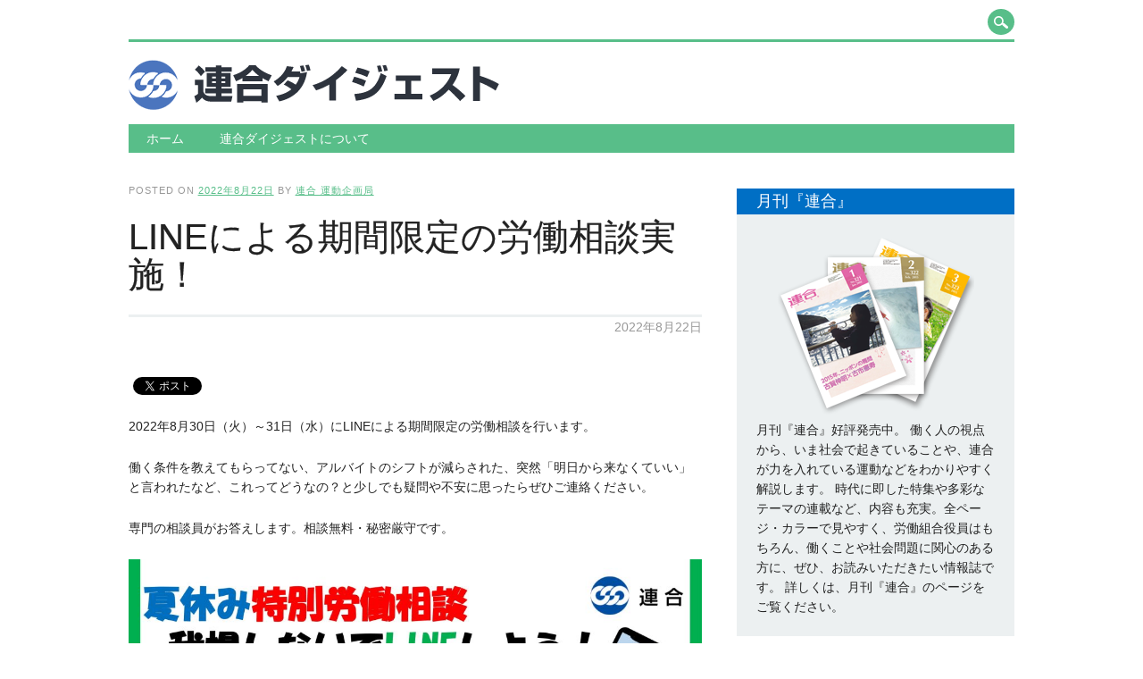

--- FILE ---
content_type: text/html; charset=UTF-8
request_url: https://www.jtuc-rengo.or.jp/digestnews/%E5%8A%B4%E5%83%8D%E7%9B%B8%E8%AB%87/7175
body_size: 41888
content:
<!DOCTYPE html>



<html lang="ja" class="no-js"
	itemscope 
	itemtype="http://schema.org/Article" 
	prefix="og: http://ogp.me/ns#" >



<head>



<meta charset="UTF-8" />



<meta name="viewport" content="width=device-width, initial-scale=1" />



<title>LINEによる期間限定の労働相談実施！ | 連合ダイジェスト</title>



<link rel="profile" href="http://gmpg.org/xfn/11" />



<link rel="pingback" href="https://www.jtuc-rengo.or.jp/digestnews/WP/xmlrpc.php" />








<!-- All in One SEO Pack 2.4.5.1 by Michael Torbert of Semper Fi Web Design[249,286] -->
<meta name="description"  content="2022年8月30日（火）～31日（水）にLINEによる期間限定の労働相談を行います。 働く条件を教えてもらってない、アルバイトのシフトが減らされた、突然「明日から来なくていい」と言われたなど、これってどうなの？と少しでも疑問や不安に思ったらぜひご連絡ください。 専門の相談員がお答えします。相談無料・秘密厳守です。 【実施概要】 テーマ：夏休み特別労働相談！～職場で悩む若者をサポートします～我慢しないでLINEしよう！ 実施日：2022年8月30日（火）～31日（水） 受付時間：10～15時（受付は14時30分まで）" />

<link rel="canonical" href="https://www.jtuc-rengo.or.jp/digestnews/労働相談/7175" />
<meta property="og:title" content="LINEによる期間限定の労働相談実施！ | 連合ダイジェスト" />
<meta property="og:type" content="article" />
<meta property="og:url" content="https://www.jtuc-rengo.or.jp/digestnews/労働相談/7175" />
<meta property="og:image" content="https://www.jtuc-rengo.or.jp/digestnews/WP/wp-content/uploads/1a15b521485d52fa5839744994db81f0-1-1024x768.jpg" />
<meta property="og:site_name" content="連合ダイジェスト" />
<meta property="og:description" content="2022年8月30日（火）～31日（水）にLINEによる期間限定の労働相談を行います。 働く条件を教えてもらってない、アルバイトのシフトが減らされた、突然「明日から来なくていい」と言われたなど、これってどうなの？と少しでも疑問や不安に思ったらぜひご連絡ください。 専門の相談員がお答えします。相談無料・秘密厳守です。 【実施概要】 テーマ：夏休み特別労働相談！～職場で悩む若者をサポートします～我慢しないでLINEしよう！ 実施日：2022年8月30日（火）～31日（水） 受付時間：10～15時（受付は14時30分まで） 相談方法：無料通信アプリ「LINE」で連合アカウントをお友だち登録してください。当日に出る「相談ステップ」をタップすると、相談画面になり、ご相談いただけます。相談無料・秘密厳守です。今回は2021年８月30日（火）～31日（水）限定です。 ※電話からのご相談（常時受付中）：フリーダイヤル　0120-154-052（全国共通） 相談無料・秘密厳守、携帯電話・スマホからもOKです。上記期間以外も受付けています。 ※メールからの労働相談（常時受付中）：連合ホームページよりご連絡ください。" />
<meta property="article:published_time" content="2022-08-22T09:30:15Z" />
<meta property="article:modified_time" content="2022-08-08T11:42:07Z" />
<meta name="twitter:card" content="summary_large_image" />
<meta name="twitter:title" content="LINEによる期間限定の労働相談実施！ | 連合ダイジェスト" />
<meta name="twitter:description" content="2022年8月30日（火）～31日（水）にLINEによる期間限定の労働相談を行います。 働く条件を教えてもらってない、アルバイトのシフトが減らされた、突然「明日から来なくていい」と言われたなど、これってどうなの？と少しでも疑問や不安に思ったらぜひご連絡ください。 専門の相談員がお答えします。相談無料・秘密厳守です。 【実施概要】 テーマ：夏休み特別労働相談！～職場で悩む若者をサポートします～我慢しないでLINEしよう！ 実施日：2022年8月30日（火）～31日（水） 受付時間：10～15時（受付は14時30分まで） 相談方法：無料通信アプリ「LINE」で連合アカウントをお友だち登録してください。当日に出る「相談ステップ」をタップすると、相談画面になり、ご相談いただけます。相談無料・秘密厳守です。今回は2021年８月30日（火）～31日（水）限定です。 ※電話からのご相談（常時受付中）：フリーダイヤル　0120-154-052（全国共通） 相談無料・秘密厳守、携帯電話・スマホからもOKです。上記期間以外も受付けています。 ※メールからの労働相談（常時受付中）：連合ホームページよりご連絡ください。" />
<meta name="twitter:image" content="https://www.jtuc-rengo.or.jp/digestnews/WP/wp-content/uploads/1a15b521485d52fa5839744994db81f0-1-1024x768.jpg" />
<meta itemprop="image" content="https://www.jtuc-rengo.or.jp/digestnews/WP/wp-content/uploads/1a15b521485d52fa5839744994db81f0-1-1024x768.jpg" />
			<script type="text/javascript" >
				window.ga=window.ga||function(){(ga.q=ga.q||[]).push(arguments)};ga.l=+new Date;
				ga('create', 'UA-9381173-1', 'auto');
				// Plugins
				
				ga('send', 'pageview');
			</script>
			<script async src="https://www.google-analytics.com/analytics.js"></script>
			<!-- /all in one seo pack -->
<link rel='dns-prefetch' href='//s.w.org' />
<link rel="alternate" type="application/rss+xml" title="連合ダイジェスト &raquo; フィード" href="https://www.jtuc-rengo.or.jp/digestnews/feed" />
<link rel="alternate" type="application/rss+xml" title="連合ダイジェスト &raquo; コメントフィード" href="https://www.jtuc-rengo.or.jp/digestnews/comments/feed" />
		<script type="text/javascript">
			window._wpemojiSettings = {"baseUrl":"https:\/\/s.w.org\/images\/core\/emoji\/2.4\/72x72\/","ext":".png","svgUrl":"https:\/\/s.w.org\/images\/core\/emoji\/2.4\/svg\/","svgExt":".svg","source":{"concatemoji":"https:\/\/www.jtuc-rengo.or.jp\/digestnews\/WP\/wp-includes\/js\/wp-emoji-release.min.js?ver=4.9.4"}};
			!function(a,b,c){function d(a,b){var c=String.fromCharCode;l.clearRect(0,0,k.width,k.height),l.fillText(c.apply(this,a),0,0);var d=k.toDataURL();l.clearRect(0,0,k.width,k.height),l.fillText(c.apply(this,b),0,0);var e=k.toDataURL();return d===e}function e(a){var b;if(!l||!l.fillText)return!1;switch(l.textBaseline="top",l.font="600 32px Arial",a){case"flag":return!(b=d([55356,56826,55356,56819],[55356,56826,8203,55356,56819]))&&(b=d([55356,57332,56128,56423,56128,56418,56128,56421,56128,56430,56128,56423,56128,56447],[55356,57332,8203,56128,56423,8203,56128,56418,8203,56128,56421,8203,56128,56430,8203,56128,56423,8203,56128,56447]),!b);case"emoji":return b=d([55357,56692,8205,9792,65039],[55357,56692,8203,9792,65039]),!b}return!1}function f(a){var c=b.createElement("script");c.src=a,c.defer=c.type="text/javascript",b.getElementsByTagName("head")[0].appendChild(c)}var g,h,i,j,k=b.createElement("canvas"),l=k.getContext&&k.getContext("2d");for(j=Array("flag","emoji"),c.supports={everything:!0,everythingExceptFlag:!0},i=0;i<j.length;i++)c.supports[j[i]]=e(j[i]),c.supports.everything=c.supports.everything&&c.supports[j[i]],"flag"!==j[i]&&(c.supports.everythingExceptFlag=c.supports.everythingExceptFlag&&c.supports[j[i]]);c.supports.everythingExceptFlag=c.supports.everythingExceptFlag&&!c.supports.flag,c.DOMReady=!1,c.readyCallback=function(){c.DOMReady=!0},c.supports.everything||(h=function(){c.readyCallback()},b.addEventListener?(b.addEventListener("DOMContentLoaded",h,!1),a.addEventListener("load",h,!1)):(a.attachEvent("onload",h),b.attachEvent("onreadystatechange",function(){"complete"===b.readyState&&c.readyCallback()})),g=c.source||{},g.concatemoji?f(g.concatemoji):g.wpemoji&&g.twemoji&&(f(g.twemoji),f(g.wpemoji)))}(window,document,window._wpemojiSettings);
		</script>
		<style type="text/css">
img.wp-smiley,
img.emoji {
	display: inline !important;
	border: none !important;
	box-shadow: none !important;
	height: 1em !important;
	width: 1em !important;
	margin: 0 .07em !important;
	vertical-align: -0.1em !important;
	background: none !important;
	padding: 0 !important;
}
</style>
<link rel='stylesheet' id='newswire_style-css'  href='https://www.jtuc-rengo.or.jp/digestnews/WP/wp-content/themes/rengo_dijest/style.css?ver=4.9.4' type='text/css' media='all' />
<script type='text/javascript' src='https://www.jtuc-rengo.or.jp/digestnews/WP/wp-content/themes/the-newswire/library/js/modernizr-2.6.2.min.js?ver=2.6.2'></script>
<script type='text/javascript' src='https://www.jtuc-rengo.or.jp/digestnews/WP/wp-includes/js/jquery/jquery.js?ver=1.12.4'></script>
<script type='text/javascript' src='https://www.jtuc-rengo.or.jp/digestnews/WP/wp-includes/js/jquery/jquery-migrate.min.js?ver=1.4.1'></script>
<script type='text/javascript' src='https://www.jtuc-rengo.or.jp/digestnews/WP/wp-includes/js/imagesloaded.min.js?ver=3.2.0'></script>
<script type='text/javascript' src='https://www.jtuc-rengo.or.jp/digestnews/WP/wp-content/themes/the-newswire/library/js/jquery.cycle2.min.js?ver=4.9.4'></script>
<script type='text/javascript' src='https://www.jtuc-rengo.or.jp/digestnews/WP/wp-content/themes/the-newswire/library/js/jquery.cycle2.tile.min.js?ver=4.9.4'></script>
<script type='text/javascript' src='https://www.jtuc-rengo.or.jp/digestnews/WP/wp-content/themes/the-newswire/library/js/jquery.cycle2.shuffle.min.js?ver=4.9.4'></script>
<script type='text/javascript' src='https://www.jtuc-rengo.or.jp/digestnews/WP/wp-content/themes/the-newswire/library/js/jquery.cycle2.scrollVert.min.js?ver=4.9.4'></script>
<script type='text/javascript' src='https://www.jtuc-rengo.or.jp/digestnews/WP/wp-includes/js/masonry.min.js?ver=3.3.2'></script>
<script type='text/javascript' src='https://www.jtuc-rengo.or.jp/digestnews/WP/wp-includes/js/jquery/jquery.masonry.min.js?ver=3.1.2b'></script>
<script type='text/javascript' src='https://www.jtuc-rengo.or.jp/digestnews/WP/wp-content/themes/the-newswire/library/js/scripts.js?ver=1.0.0'></script>
<link rel='https://api.w.org/' href='https://www.jtuc-rengo.or.jp/digestnews/wp-json/' />
<link rel="EditURI" type="application/rsd+xml" title="RSD" href="https://www.jtuc-rengo.or.jp/digestnews/WP/xmlrpc.php?rsd" />
<link rel="wlwmanifest" type="application/wlwmanifest+xml" href="https://www.jtuc-rengo.or.jp/digestnews/WP/wp-includes/wlwmanifest.xml" /> 
<link rel='prev' title='多くの組合が賃金改善分獲得、なかでも中小組合が健闘 ～2022春季生活闘争　第7回（最終）回答集計結果について～' href='https://www.jtuc-rengo.or.jp/digestnews/%e6%98%a5%e5%ad%a3%e7%94%9f%e6%b4%bb%e9%97%98%e4%ba%89/7170' />
<link rel='next' title='2022春季生活闘争まとめ　～評価と課題～' href='https://www.jtuc-rengo.or.jp/digestnews/%e6%98%a5%e5%ad%a3%e7%94%9f%e6%b4%bb%e9%97%98%e4%ba%89/2022%e6%98%a5%e5%ad%a3%e7%94%9f%e6%b4%bb%e9%97%98%e4%ba%89/7181' />
<meta name="generator" content="WordPress 4.9.4" />
<link rel='shortlink' href='https://www.jtuc-rengo.or.jp/digestnews/?p=7175' />
<link rel="alternate" type="application/json+oembed" href="https://www.jtuc-rengo.or.jp/digestnews/wp-json/oembed/1.0/embed?url=https%3A%2F%2Fwww.jtuc-rengo.or.jp%2Fdigestnews%2F%25e5%258a%25b4%25e5%2583%258d%25e7%259b%25b8%25e8%25ab%2587%2F7175" />
<link rel="alternate" type="text/xml+oembed" href="https://www.jtuc-rengo.or.jp/digestnews/wp-json/oembed/1.0/embed?url=https%3A%2F%2Fwww.jtuc-rengo.or.jp%2Fdigestnews%2F%25e5%258a%25b4%25e5%2583%258d%25e7%259b%25b8%25e8%25ab%2587%2F7175&#038;format=xml" />

	<style id="newswire-color-settings">

		
        a, a:visited, .entry-title a:hover, .post-content ol li:before, .post-content ul li:before, .colortxt { 

            color: #58be89;

        }

        

        #search-box-wrap, #social-media a, #search-icon, nav[role=navigation] .menu > ul li a:hover, nav[role=navigation] .menu ul li.current-menu-item a, .nav ul li.current_page_item a, nav[role=navigation] .menu ul li.current_page_item a, .cat-meta-color, .colorbar, .pagination li a:hover, .pagination li.active a, #comment-nav-above a, #comment-nav-below a, #nav-above a:hover, #nav-below a:hover, #image-navigation a:hover, #sidebar .widget-title,  .commentlist .comment-reply-link, .commentlist .comment-reply-login, #respond #submit:hover {

            background-color: #58be89;

        }

        

		
		

		
		#site-title a {

			color: #58be89;

		}

		
		

		
		nav[role=navigation] div.menu {

			background-color: #58be89;

		}

		
    </style>

	
<!-- BEGIN: WP Social Bookmarking Light HEAD -->


<script>
    (function (d, s, id) {
        var js, fjs = d.getElementsByTagName(s)[0];
        if (d.getElementById(id)) return;
        js = d.createElement(s);
        js.id = id;
        js.src = "//connect.facebook.net/ja_JP/sdk.js#xfbml=1&version=v2.7";
        fjs.parentNode.insertBefore(js, fjs);
    }(document, 'script', 'facebook-jssdk'));
</script>

<style type="text/css">
    .wp_social_bookmarking_light{
    border: 0 !important;
    padding: 10px 0 20px 0 !important;
    margin: 0 !important;
}
.wp_social_bookmarking_light div{
    float: left !important;
    border: 0 !important;
    padding: 0 !important;
    margin: 0 5px 0px 0 !important;
    min-height: 30px !important;
    line-height: 18px !important;
    text-indent: 0 !important;
}
.wp_social_bookmarking_light img{
    border: 0 !important;
    padding: 0;
    margin: 0;
    vertical-align: top !important;
}
.wp_social_bookmarking_light_clear{
    clear: both !important;
}
#fb-root{
    display: none;
}
.wsbl_twitter{
    width: 100px;
}
.wsbl_facebook_like iframe{
    max-width: none !important;
}
.wsbl_pinterest a{
    border: 0px !important;
}
</style>
<!-- END: WP Social Bookmarking Light HEAD -->


<script src="/js/settings_ga4.js"></script>
</head>







<body class="post-template-default single single-post postid-7175 single-format-standard">







<div id="wrapper">







    <div id="search-box-wrap">



        <div id="search-box">



           <div id="close-x">x</div>



           <form role="search" method="get" id="searchform" class="searchform" action="https://www.jtuc-rengo.or.jp/digestnews/">
				<div>
					<label class="screen-reader-text" for="s">検索:</label>
					<input type="text" value="" name="s" id="s" />
					<input type="submit" id="searchsubmit" value="検索" />
				</div>
			</form>


        </div>



    </div>







    <div id="container">











        <header id="branding" role="banner">







          <div id="top-head" >







            <div id="top-nav" class="clearfix">



                <div class="cur-date">2026年1月18日</div>



                


            </div>







            <div id="social-media">







                






                






                






                






                






                






                






                






                






                






                






                






                






                <div id="search-icon"></div>







            </div>







          </div>







          <div id="inner-header" class="clearfix">











                
                 
                 <div id="site-heading">

                   <div id="site-logo"><a href="https://www.jtuc-rengo.or.jp/digestnews/" title="連合ダイジェスト" rel="home"><img src="http://www.jtuc-rengo.or.jp/digestnews/WP/wp-content/uploads/logo1.png" alt="連合ダイジェスト" /></a></div>

               </div>

                
                


















          <div id="newswire-banner">



          	


<!-- Add 468x60 Banner Code Below This Comment -->






          </div>







            <div class="clearfix"></div>



          </div>







            <nav id="access" role="navigation">



                <h1 class="assistive-text section-heading">Main menu</h1>



                <div class="skip-link screen-reader-text"><a href="#content" title="Skip to content">Skip to content</a></div>







                <div class="menu"><ul><li ><a href="https://www.jtuc-rengo.or.jp/digestnews/">ホーム</a></li><li class="page_item page-item-2413"><a href="https://www.jtuc-rengo.or.jp/digestnews/about">連合ダイジェストについて</a></li></ul></div>






            </nav><!-- #access -->







        </header><!-- #branding -->






    <div id="content" class="clearfix">

        

        <div id="main" class="col620 clearfix" role="main">



			


				



<article id="post-7175" class="post-7175 post type-post status-publish format-standard has-post-thumbnail hentry category-920">



	<header class="entry-header">



    <div class="entry-meta">



			<span class="sep">Posted on </span><a href="https://www.jtuc-rengo.or.jp/digestnews/%e5%8a%b4%e5%83%8d%e7%9b%b8%e8%ab%87/7175" title="9:30 AM" rel="bookmark"><time class="entry-date" datetime="2022-08-22T09:30:15+00:00">2022年8月22日</time></a><span class="byline"> <span class="sep"> by </span> <span class="author vcard"><a class="url fn n" href="https://www.jtuc-rengo.or.jp/digestnews/author/kouhou" title="View all posts by 連合 運動企画局" rel="author">連合 運動企画局</a></span></span>


		</div><!-- .entry-meta -->



		<h1 class="entry-title">LINEによる期間限定の労働相談実施！</h1>

                <div class="timestamp">2022年8月22日</div>









	</header><!-- .entry-header -->







	<div class="entry-content post-content">



		<div class='wp_social_bookmarking_light'>
            <div class="wsbl_facebook_share"><div id="fb-root"></div><fb:share-button href="https://www.jtuc-rengo.or.jp/digestnews/%e5%8a%b4%e5%83%8d%e7%9b%b8%e8%ab%87/7175" type="button_count" ></fb:share-button></div>
            <div class="wsbl_twitter"><a href="https://twitter.com/share" class="twitter-share-button" data-url="https://www.jtuc-rengo.or.jp/digestnews/%e5%8a%b4%e5%83%8d%e7%9b%b8%e8%ab%87/7175" data-text="LINEによる期間限定の労働相談実施！" data-lang="ja">Tweet</a></div>
            <div class="wsbl_hatena_button"><a href="//b.hatena.ne.jp/entry/https://www.jtuc-rengo.or.jp/digestnews/%e5%8a%b4%e5%83%8d%e7%9b%b8%e8%ab%87/7175" class="hatena-bookmark-button" data-hatena-bookmark-title="LINEによる期間限定の労働相談実施！" data-hatena-bookmark-layout="simple-balloon" title="このエントリーをはてなブックマークに追加"> <img src="//b.hatena.ne.jp/images/entry-button/button-only@2x.png" alt="このエントリーをはてなブックマークに追加" width="20" height="20" style="border: none;" /></a><script type="text/javascript" src="//b.hatena.ne.jp/js/bookmark_button.js" charset="utf-8" async="async"></script></div>
    </div>
<br class='wp_social_bookmarking_light_clear' />
<p>2022年8月30日（火）～31日（水）にLINEによる期間限定の労働相談を行います。</p>
<p>働く条件を教えてもらってない、アルバイトのシフトが減らされた、突然「明日から来なくていい」と言われたなど、これってどうなの？と少しでも疑問や不安に思ったらぜひご連絡ください。</p>
<p>専門の相談員がお答えします。相談無料・秘密厳守です。</p>
<p><img class="aligncenter size-large wp-image-7176" src="https://www.jtuc-rengo.or.jp/digestnews/WP/wp-content/uploads/1a15b521485d52fa5839744994db81f0-1024x768.jpg" alt="" width="635" height="476" /></p>
<p>&nbsp;</p>
<p>【実施概要】</p>
<p>テーマ：夏休み特別労働相談！～職場で悩む若者をサポートします～我慢しないでLINEしよう！</p>
<p>実施日：2022年8月30日（火）～31日（水）</p>
<p>受付時間：10～15時（受付は14時30分まで）</p>
<p>相談方法：無料通信アプリ「LINE」で連合アカウントをお友だち登録してください。当日に出る「相談ステップ」をタップすると、相談画面になり、ご相談いただけます。相談無料・秘密厳守です。今回は2021年８月30日（火）～31日（水）限定です。</p>
<p>※電話からのご相談（常時受付中）：フリーダイヤル　0120-154-052（全国共通）</p>
<p>相談無料・秘密厳守、携帯電話・スマホからもOKです。上記期間以外も受付けています。</p>
<p>※メールからの労働相談（常時受付中）：<a href="https://www.jtuc-rengo.or.jp/soudan/net_soudan/">連合ホームページ</a>よりご連絡ください。</p>



		


	</div><!-- .entry-content -->







	 


        


        <span class="cat-meta-color">



				<a href="https://www.jtuc-rengo.or.jp/digestnews/category/%e5%8a%b4%e5%83%8d%e7%9b%b8%e8%ab%87" rel="tag">労働相談</a>


			</span>



			






		






		<div class="colorbar"></div>





    <footer class="entry-meta">



    


    


    </footer><!-- .entry-meta -->











</article><!-- #post-7175 -->






				
	<nav id="nav-below">

		<h1 class="assistive-text section-heading">Post navigation</h1>



	


		<div class="nav-previous"><a href="https://www.jtuc-rengo.or.jp/digestnews/%e6%98%a5%e5%ad%a3%e7%94%9f%e6%b4%bb%e9%97%98%e4%ba%89/7170" rel="prev"><span class="meta-nav">&larr; Previous</span></a></div>
		<div class="nav-next"><a href="https://www.jtuc-rengo.or.jp/digestnews/%e6%98%a5%e5%ad%a3%e7%94%9f%e6%b4%bb%e9%97%98%e4%ba%89/2022%e6%98%a5%e5%ad%a3%e7%94%9f%e6%b4%bb%e9%97%98%e4%ba%89/7181" rel="next"><span class="meta-nav">Next &rarr;</span></a></div>


	


	</nav><!-- #nav-below -->

	


				


			


        </div> <!-- end #main -->



        
		<div id="sidebar" class="widget-area col300" role="complementary">

        

        	<div id="banner-sidebar">

                


<!-- Add Banner Code Below This Comment (max. 300px wide) -->


            </div>



			<aside id="text-6" class="widget widget_text"><div class="widget-title">月刊『連合』</div>			<div class="textwidget"><div style="margin:0 auto; width:220px;"><a href="http://www.jtuc-rengo.or.jp/shuppan/teiki/gekkanrengo/index.html" target="_blank"><img src="http://www.jtuc-rengo.or.jp//digestnews/WP/wp-content/themes/rengo_dijest/images/monthly_cover.png"></a></div>
月刊『連合』好評発売中。

働く人の視点から、いま社会で起きていることや、連合が力を入れている運動などをわかりやすく解説します。
時代に即した特集や多彩なテーマの連載など、内容も充実。全ページ・カラーで見やすく、労働組合役員はもちろん、働くことや社会問題に関心のある方に、ぜひ、お読みいただきたい情報誌です。

<a href="http://www.jtuc-rengo.or.jp/shuppan/teiki/gekkanrengo/index.html" target="_blank">詳しくは、月刊『連合』のページをご覧ください。</a>
</div>
		</aside>		<aside id="recent-posts-4" class="widget widget_recent_entries">		<div class="widget-title">最近の投稿</div>		<ul>
					<li data-test="abc">
							<span class="widget_recent_posts_catname">労働相談</span><br>
				<a href="https://www.jtuc-rengo.or.jp/digestnews/%e5%8a%b4%e5%83%8d%e7%9b%b8%e8%ab%87/7225">LINEによる期間限定の労働相談実施！</a>
						</li>
					<li data-test="abc">
							<span class="widget_recent_posts_catname">未分類</span><br>
				<a href="https://www.jtuc-rengo.or.jp/digestnews/none/7218">連合本部オンライン組合づくり相談会実施！</a>
						</li>
					<li data-test="abc">
							<span class="widget_recent_posts_catname">労働相談</span><br>
				<a href="https://www.jtuc-rengo.or.jp/digestnews/%e5%8a%b4%e5%83%8d%e7%9b%b8%e8%ab%87/7212">LINEによる期間限定の労働相談実施！</a>
						</li>
					<li data-test="abc">
							<span class="widget_recent_posts_catname">2023春季生活闘争</span><br>
				<a href="https://www.jtuc-rengo.or.jp/digestnews/2023%e6%98%a5%e5%ad%a3%e7%94%9f%e6%b4%bb%e9%97%98%e4%ba%89/7205">2023春季生活闘争方針について ～くらしをまもり、未来をつくる。～</a>
						</li>
					<li data-test="abc">
							<span class="widget_recent_posts_catname">労働相談</span><br>
				<a href="https://www.jtuc-rengo.or.jp/digestnews/%e5%8a%b4%e5%83%8d%e7%9b%b8%e8%ab%87/7197">LINEによる期間限定の労働相談実施！</a>
						</li>
				</ul>
		</aside><aside id="archives-4" class="widget widget_archive"><div class="widget-title">アーカイブ</div>		<ul>
			<li><a href='https://www.jtuc-rengo.or.jp/digestnews/date/2023/03'>2023年3月</a></li>
	<li><a href='https://www.jtuc-rengo.or.jp/digestnews/date/2023/02'>2023年2月</a></li>
	<li><a href='https://www.jtuc-rengo.or.jp/digestnews/date/2023/01'>2023年1月</a></li>
	<li><a href='https://www.jtuc-rengo.or.jp/digestnews/date/2022/12'>2022年12月</a></li>
	<li><a href='https://www.jtuc-rengo.or.jp/digestnews/date/2022/11'>2022年11月</a></li>
	<li><a href='https://www.jtuc-rengo.or.jp/digestnews/date/2022/10'>2022年10月</a></li>
	<li><a href='https://www.jtuc-rengo.or.jp/digestnews/date/2022/08'>2022年8月</a></li>
	<li><a href='https://www.jtuc-rengo.or.jp/digestnews/date/2022/07'>2022年7月</a></li>
	<li><a href='https://www.jtuc-rengo.or.jp/digestnews/date/2022/06'>2022年6月</a></li>
	<li><a href='https://www.jtuc-rengo.or.jp/digestnews/date/2022/05'>2022年5月</a></li>
	<li><a href='https://www.jtuc-rengo.or.jp/digestnews/date/2022/04'>2022年4月</a></li>
	<li><a href='https://www.jtuc-rengo.or.jp/digestnews/date/2022/03'>2022年3月</a></li>
	<li><a href='https://www.jtuc-rengo.or.jp/digestnews/date/2022/02'>2022年2月</a></li>
	<li><a href='https://www.jtuc-rengo.or.jp/digestnews/date/2022/01'>2022年1月</a></li>
	<li><a href='https://www.jtuc-rengo.or.jp/digestnews/date/2021/12'>2021年12月</a></li>
	<li><a href='https://www.jtuc-rengo.or.jp/digestnews/date/2021/11'>2021年11月</a></li>
	<li><a href='https://www.jtuc-rengo.or.jp/digestnews/date/2021/10'>2021年10月</a></li>
	<li><a href='https://www.jtuc-rengo.or.jp/digestnews/date/2021/09'>2021年9月</a></li>
	<li><a href='https://www.jtuc-rengo.or.jp/digestnews/date/2021/08'>2021年8月</a></li>
	<li><a href='https://www.jtuc-rengo.or.jp/digestnews/date/2021/07'>2021年7月</a></li>
	<li><a href='https://www.jtuc-rengo.or.jp/digestnews/date/2021/06'>2021年6月</a></li>
	<li><a href='https://www.jtuc-rengo.or.jp/digestnews/date/2021/05'>2021年5月</a></li>
	<li><a href='https://www.jtuc-rengo.or.jp/digestnews/date/2021/04'>2021年4月</a></li>
	<li><a href='https://www.jtuc-rengo.or.jp/digestnews/date/2021/03'>2021年3月</a></li>
	<li><a href='https://www.jtuc-rengo.or.jp/digestnews/date/2021/02'>2021年2月</a></li>
	<li><a href='https://www.jtuc-rengo.or.jp/digestnews/date/2021/01'>2021年1月</a></li>
	<li><a href='https://www.jtuc-rengo.or.jp/digestnews/date/2020/12'>2020年12月</a></li>
	<li><a href='https://www.jtuc-rengo.or.jp/digestnews/date/2020/11'>2020年11月</a></li>
	<li><a href='https://www.jtuc-rengo.or.jp/digestnews/date/2020/10'>2020年10月</a></li>
	<li><a href='https://www.jtuc-rengo.or.jp/digestnews/date/2020/08'>2020年8月</a></li>
	<li><a href='https://www.jtuc-rengo.or.jp/digestnews/date/2020/07'>2020年7月</a></li>
	<li><a href='https://www.jtuc-rengo.or.jp/digestnews/date/2020/06'>2020年6月</a></li>
	<li><a href='https://www.jtuc-rengo.or.jp/digestnews/date/2020/05'>2020年5月</a></li>
	<li><a href='https://www.jtuc-rengo.or.jp/digestnews/date/2020/04'>2020年4月</a></li>
	<li><a href='https://www.jtuc-rengo.or.jp/digestnews/date/2020/03'>2020年3月</a></li>
	<li><a href='https://www.jtuc-rengo.or.jp/digestnews/date/2020/02'>2020年2月</a></li>
	<li><a href='https://www.jtuc-rengo.or.jp/digestnews/date/2020/01'>2020年1月</a></li>
	<li><a href='https://www.jtuc-rengo.or.jp/digestnews/date/2019/12'>2019年12月</a></li>
	<li><a href='https://www.jtuc-rengo.or.jp/digestnews/date/2019/08'>2019年8月</a></li>
	<li><a href='https://www.jtuc-rengo.or.jp/digestnews/date/2019/04'>2019年4月</a></li>
	<li><a href='https://www.jtuc-rengo.or.jp/digestnews/date/2019/03'>2019年3月</a></li>
	<li><a href='https://www.jtuc-rengo.or.jp/digestnews/date/2019/02'>2019年2月</a></li>
	<li><a href='https://www.jtuc-rengo.or.jp/digestnews/date/2019/01'>2019年1月</a></li>
	<li><a href='https://www.jtuc-rengo.or.jp/digestnews/date/2018/12'>2018年12月</a></li>
	<li><a href='https://www.jtuc-rengo.or.jp/digestnews/date/2018/11'>2018年11月</a></li>
	<li><a href='https://www.jtuc-rengo.or.jp/digestnews/date/2018/10'>2018年10月</a></li>
	<li><a href='https://www.jtuc-rengo.or.jp/digestnews/date/2018/09'>2018年9月</a></li>
	<li><a href='https://www.jtuc-rengo.or.jp/digestnews/date/2018/08'>2018年8月</a></li>
	<li><a href='https://www.jtuc-rengo.or.jp/digestnews/date/2018/07'>2018年7月</a></li>
	<li><a href='https://www.jtuc-rengo.or.jp/digestnews/date/2018/06'>2018年6月</a></li>
	<li><a href='https://www.jtuc-rengo.or.jp/digestnews/date/2018/05'>2018年5月</a></li>
	<li><a href='https://www.jtuc-rengo.or.jp/digestnews/date/2018/04'>2018年4月</a></li>
	<li><a href='https://www.jtuc-rengo.or.jp/digestnews/date/2018/03'>2018年3月</a></li>
	<li><a href='https://www.jtuc-rengo.or.jp/digestnews/date/2018/02'>2018年2月</a></li>
	<li><a href='https://www.jtuc-rengo.or.jp/digestnews/date/2018/01'>2018年1月</a></li>
	<li><a href='https://www.jtuc-rengo.or.jp/digestnews/date/2017/12'>2017年12月</a></li>
	<li><a href='https://www.jtuc-rengo.or.jp/digestnews/date/2017/11'>2017年11月</a></li>
	<li><a href='https://www.jtuc-rengo.or.jp/digestnews/date/2017/10'>2017年10月</a></li>
	<li><a href='https://www.jtuc-rengo.or.jp/digestnews/date/2017/09'>2017年9月</a></li>
	<li><a href='https://www.jtuc-rengo.or.jp/digestnews/date/2017/08'>2017年8月</a></li>
	<li><a href='https://www.jtuc-rengo.or.jp/digestnews/date/2017/07'>2017年7月</a></li>
	<li><a href='https://www.jtuc-rengo.or.jp/digestnews/date/2017/06'>2017年6月</a></li>
	<li><a href='https://www.jtuc-rengo.or.jp/digestnews/date/2017/05'>2017年5月</a></li>
	<li><a href='https://www.jtuc-rengo.or.jp/digestnews/date/2017/04'>2017年4月</a></li>
	<li><a href='https://www.jtuc-rengo.or.jp/digestnews/date/2017/03'>2017年3月</a></li>
	<li><a href='https://www.jtuc-rengo.or.jp/digestnews/date/2017/02'>2017年2月</a></li>
	<li><a href='https://www.jtuc-rengo.or.jp/digestnews/date/2017/01'>2017年1月</a></li>
	<li><a href='https://www.jtuc-rengo.or.jp/digestnews/date/2016/12'>2016年12月</a></li>
	<li><a href='https://www.jtuc-rengo.or.jp/digestnews/date/2016/11'>2016年11月</a></li>
	<li><a href='https://www.jtuc-rengo.or.jp/digestnews/date/2016/10'>2016年10月</a></li>
	<li><a href='https://www.jtuc-rengo.or.jp/digestnews/date/2016/09'>2016年9月</a></li>
	<li><a href='https://www.jtuc-rengo.or.jp/digestnews/date/2016/08'>2016年8月</a></li>
	<li><a href='https://www.jtuc-rengo.or.jp/digestnews/date/2016/07'>2016年7月</a></li>
	<li><a href='https://www.jtuc-rengo.or.jp/digestnews/date/2016/06'>2016年6月</a></li>
	<li><a href='https://www.jtuc-rengo.or.jp/digestnews/date/2016/05'>2016年5月</a></li>
	<li><a href='https://www.jtuc-rengo.or.jp/digestnews/date/2016/04'>2016年4月</a></li>
	<li><a href='https://www.jtuc-rengo.or.jp/digestnews/date/2016/03'>2016年3月</a></li>
	<li><a href='https://www.jtuc-rengo.or.jp/digestnews/date/2016/02'>2016年2月</a></li>
	<li><a href='https://www.jtuc-rengo.or.jp/digestnews/date/2016/01'>2016年1月</a></li>
	<li><a href='https://www.jtuc-rengo.or.jp/digestnews/date/2015/12'>2015年12月</a></li>
	<li><a href='https://www.jtuc-rengo.or.jp/digestnews/date/2015/11'>2015年11月</a></li>
	<li><a href='https://www.jtuc-rengo.or.jp/digestnews/date/2015/10'>2015年10月</a></li>
	<li><a href='https://www.jtuc-rengo.or.jp/digestnews/date/2015/09'>2015年9月</a></li>
	<li><a href='https://www.jtuc-rengo.or.jp/digestnews/date/2015/08'>2015年8月</a></li>
	<li><a href='https://www.jtuc-rengo.or.jp/digestnews/date/2015/07'>2015年7月</a></li>
	<li><a href='https://www.jtuc-rengo.or.jp/digestnews/date/2015/06'>2015年6月</a></li>
	<li><a href='https://www.jtuc-rengo.or.jp/digestnews/date/2015/05'>2015年5月</a></li>
	<li><a href='https://www.jtuc-rengo.or.jp/digestnews/date/2015/04'>2015年4月</a></li>
	<li><a href='https://www.jtuc-rengo.or.jp/digestnews/date/2015/03'>2015年3月</a></li>
		</ul>
		</aside><aside id="categories-4" class="widget widget_categories"><div class="widget-title">カテゴリー</div>		<ul>
	<li class="cat-item cat-item-884"><a href="https://www.jtuc-rengo.or.jp/digestnews/category/%e6%98%a5%e5%ad%a3%e7%94%9f%e6%b4%bb%e9%97%98%e4%ba%89/2019%e6%98%a5%e5%ad%a3%e7%94%9f%e6%b4%bb%e9%97%98%e4%ba%89" >2019春季生活闘争</a>
</li>
	<li class="cat-item cat-item-911"><a href="https://www.jtuc-rengo.or.jp/digestnews/category/%e6%98%a5%e5%ad%a3%e7%94%9f%e6%b4%bb%e9%97%98%e4%ba%89/2020%e6%98%a5%e5%ad%a3%e7%94%9f%e6%b4%bb%e9%97%98%e4%ba%89" >2020春季生活闘争</a>
</li>
	<li class="cat-item cat-item-954"><a href="https://www.jtuc-rengo.or.jp/digestnews/category/%e6%98%a5%e5%ad%a3%e7%94%9f%e6%b4%bb%e9%97%98%e4%ba%89/2021%e6%98%a5%e5%ad%a3%e7%94%9f%e6%b4%bb%e9%97%98%e4%ba%89" >2021春季生活闘争</a>
</li>
	<li class="cat-item cat-item-978"><a href="https://www.jtuc-rengo.or.jp/digestnews/category/%e6%98%a5%e5%ad%a3%e7%94%9f%e6%b4%bb%e9%97%98%e4%ba%89/2022%e6%98%a5%e5%ad%a3%e7%94%9f%e6%b4%bb%e9%97%98%e4%ba%89" >2022春季生活闘争</a>
</li>
	<li class="cat-item cat-item-989"><a href="https://www.jtuc-rengo.or.jp/digestnews/category/2023%e6%98%a5%e5%ad%a3%e7%94%9f%e6%b4%bb%e9%97%98%e4%ba%89" >2023春季生活闘争</a>
</li>
	<li class="cat-item cat-item-2"><a href="https://www.jtuc-rengo.or.jp/digestnews/category/news" >News</a>
</li>
	<li class="cat-item cat-item-870"><a href="https://www.jtuc-rengo.or.jp/digestnews/category/%e3%81%8a%e7%9f%a5%e3%82%89%e3%81%9b" >お知らせ</a>
</li>
	<li class="cat-item cat-item-3"><a href="https://www.jtuc-rengo.or.jp/digestnews/category/maruwakari" >なぜ？ナゼ？まるわかり 教室</a>
</li>
	<li class="cat-item cat-item-941"><a href="https://www.jtuc-rengo.or.jp/digestnews/category/monthly/%e3%82%86%e3%81%ab%e3%81%b5%e3%81%81%e3%82%93" >ゆにふぁん</a>
</li>
	<li class="cat-item cat-item-4"><a href="https://www.jtuc-rengo.or.jp/digestnews/category/event" >イベント・キャンペーン</a>
</li>
	<li class="cat-item cat-item-5"><a href="https://www.jtuc-rengo.or.jp/digestnews/category/column" >コラム</a>
</li>
	<li class="cat-item cat-item-968"><a href="https://www.jtuc-rengo.or.jp/digestnews/category/%e3%82%b7%e3%83%aa%e3%83%bc%e3%82%ba%e3%83%bbai%e6%96%b0%e6%99%82%e4%bb%a3" >シリーズ・AI新時代</a>
</li>
	<li class="cat-item cat-item-967"><a href="https://www.jtuc-rengo.or.jp/digestnews/category/%e3%82%b7%e3%83%aa%e3%83%bc%e3%82%ba%e3%83%bb%e5%a4%9a%e6%a7%98%e6%80%a7%e3%81%a8%e5%8c%85%e6%91%82" >シリーズ・多様性と包摂</a>
</li>
	<li class="cat-item cat-item-868"><a href="https://www.jtuc-rengo.or.jp/digestnews/category/event/%e3%83%88%e3%83%bc%e3%82%af%e3%82%b7%e3%83%a7%e3%83%bc" >トークショー</a>
</li>
	<li class="cat-item cat-item-793"><a href="https://www.jtuc-rengo.or.jp/digestnews/category/column/%e3%83%91%e3%82%bd%e3%82%b3%e3%83%b3%e3%81%ae%e5%89%8d%e3%81%a7%e3%81%b2%e3%81%a8%e3%82%8a%e3%81%94%e3%81%a8" >パソコンの前でひとりごと</a>
</li>
	<li class="cat-item cat-item-805"><a href="https://www.jtuc-rengo.or.jp/digestnews/category/monthly/%e3%83%91%e3%83%a9%e3%83%aa%e3%83%b3%e3%83%94%e3%83%83%e3%82%af%e3%82%82%e3%81%ae%e3%81%8c%e3%81%9f%e3%82%8a" >パラリンピックものがたり</a>
</li>
	<li class="cat-item cat-item-788"><a href="https://www.jtuc-rengo.or.jp/digestnews/category/doukou-workrule" title="ワークルール検定">ワークルール検定</a>
</li>
	<li class="cat-item cat-item-832"><a href="https://www.jtuc-rengo.or.jp/digestnews/category/%e4%ba%8b%e5%8b%99%e5%b1%80%e9%95%b7%e8%ab%87%e8%a9%b1" >事務局長談話</a>
</li>
	<li class="cat-item cat-item-985"><a href="https://www.jtuc-rengo.or.jp/digestnews/category/%e4%bb%8a%e3%81%8b%e3%82%89%e5%a7%8b%e3%82%81%e3%82%8b%ef%bc%81sns%e6%b4%bb%e7%94%a8%e8%a1%93" >今から始める！SNS活用術</a>
</li>
	<li class="cat-item cat-item-6"><a href="https://www.jtuc-rengo.or.jp/digestnews/category/workrule" >働くみんなのワークルールＱ＆Ａ</a>
</li>
	<li class="cat-item cat-item-770"><a href="https://www.jtuc-rengo.or.jp/digestnews/category/%e5%85%a8%e5%9b%bd%e5%90%84%e5%9c%b0%e3%83%a6%e3%83%8b%e3%82%aa%e3%83%8b%e3%82%aa%e3%83%b3%e3%81%8c%e8%a1%8c%e3%81%8f%ef%bc%81" >全国各地ユニオニオンが行く！</a>
</li>
	<li class="cat-item cat-item-920"><a href="https://www.jtuc-rengo.or.jp/digestnews/category/%e5%8a%b4%e5%83%8d%e7%9b%b8%e8%ab%87" >労働相談</a>
</li>
	<li class="cat-item cat-item-799"><a href="https://www.jtuc-rengo.or.jp/digestnews/category/column/%e5%9b%bd%e9%9a%9b%e5%8a%b4%e5%83%8d%e9%81%8b%e5%8b%95%e3%81%ae%e7%aa%93" >国際労働運動の窓</a>
</li>
	<li class="cat-item cat-item-7"><a href="https://www.jtuc-rengo.or.jp/digestnews/category/%e6%88%a6%e5%be%8c70%e5%b9%b4" >戦後70年</a>
</li>
	<li class="cat-item cat-item-947"><a href="https://www.jtuc-rengo.or.jp/digestnews/category/%e6%9c%88%e5%88%8a%e9%80%a3%e5%90%88%e3%80%80%e4%b8%8a%e4%b8%89%e5%bd%b9/%e6%96%b0%e6%98%a5%e5%af%be%e8%ab%87" >新春対談</a>
</li>
	<li class="cat-item cat-item-970"><a href="https://www.jtuc-rengo.or.jp/digestnews/category/%e6%98%a5%e5%ad%a3%e7%94%9f%e6%b4%bb%e9%97%98%e4%ba%89" >春季生活闘争</a>
</li>
	<li class="cat-item cat-item-8"><a href="https://www.jtuc-rengo.or.jp/digestnews/category/monthly" >月刊『連合』特集</a>
</li>
	<li class="cat-item cat-item-969"><a href="https://www.jtuc-rengo.or.jp/digestnews/category/%e6%9c%88%e5%88%8a%e9%80%a3%e5%90%88%e3%80%80%e4%b8%8a%e4%b8%89%e5%bd%b9" >月刊連合　上三役</a>
</li>
	<li class="cat-item cat-item-1"><a href="https://www.jtuc-rengo.or.jp/digestnews/category/none" >未分類</a>
</li>
	<li class="cat-item cat-item-10"><a href="https://www.jtuc-rengo.or.jp/digestnews/category/feature" >特集</a>
</li>
	<li class="cat-item cat-item-840"><a href="https://www.jtuc-rengo.or.jp/digestnews/category/%e6%9c%88%e5%88%8a%e9%80%a3%e5%90%88%e3%80%80%e4%b8%8a%e4%b8%89%e5%bd%b9/%e7%9b%b8%e5%8e%9f%e4%ba%8b%e5%8b%99%e5%b1%80%e9%95%b7%e3%81%ae%e3%83%8a%e3%83%81%e3%83%a5%e3%83%a9%e3%83%ab%e3%81%ae%e3%83%bc%e3%81%a8" >相原事務局長のナチュラルのーと</a>
</li>
	<li class="cat-item cat-item-11"><a href="https://www.jtuc-rengo.or.jp/digestnews/category/%e6%9c%88%e5%88%8a%e9%80%a3%e5%90%88%e3%80%80%e4%b8%8a%e4%b8%89%e5%bd%b9/kouzu_rikio" >神津会長のフルスイングで行こう！</a>
</li>
	<li class="cat-item cat-item-12"><a href="https://www.jtuc-rengo.or.jp/digestnews/category/%e8%aa%bf%e6%9f%bb" >調査</a>
</li>
	<li class="cat-item cat-item-13"><a href="https://www.jtuc-rengo.or.jp/digestnews/category/%e6%9c%88%e5%88%8a%e9%80%a3%e5%90%88%e3%80%80%e4%b8%8a%e4%b8%89%e5%bd%b9/oumi_naoto" >逢見会長代行のココだけの噺</a>
</li>
	<li class="cat-item cat-item-821"><a href="https://www.jtuc-rengo.or.jp/digestnews/category/%e6%9c%88%e5%88%8a%e9%80%a3%e5%90%88%e3%80%80%e4%b8%8a%e4%b8%89%e5%bd%b9/%e9%80%a2%e8%a6%8b%e4%bc%9a%e9%95%b7%e4%bb%a3%e8%a1%8c%e3%81%ae%e8%a1%8c%e4%b8%8d%e7%94%b1%e5%be%91" >逢見会長代行の行不由徑</a>
</li>
	<li class="cat-item cat-item-801"><a href="https://www.jtuc-rengo.or.jp/digestnews/category/%e9%80%a3%e5%90%88%e5%af%84%e4%bb%98%e8%ac%9b%e5%ba%a7-%e5%85%a8%e5%9b%bd%e3%81%a7%e9%96%8b%e8%ac%9b%e4%b8%ad%ef%bc%81" >連合寄付講座 全国で開講中！</a>
</li>
	<li class="cat-item cat-item-14"><a href="https://www.jtuc-rengo.or.jp/digestnews/category/%e9%80%a3%e5%90%88%e7%89%88%e3%82%aa%e3%83%88%e3%83%8a%e3%81%ae%e7%a4%be%e4%bc%9a%e7%a7%91%e8%a6%8b%e5%ad%a6" >連合版オトナの社会科見学</a>
</li>
	<li class="cat-item cat-item-815"><a href="https://www.jtuc-rengo.or.jp/digestnews/category/%e9%80%a3%e5%90%88%e8%a6%8b%e8%a7%a3" >連合見解</a>
</li>
		</ul>
</aside>
		</div><!-- #sidebar .widget-area -->




    </div> <!-- end #content -->

        


	</div><!-- #container -->

	<div class="push"></div>

</div><!-- #wrapper -->

<footer id="colophon" role="contentinfo">
<div id="site-generator">

&copy; <a href="http://www.jtuc-rengo.or.jp/">日本労働組合総連合会</a>

            
</div>
</footer><!-- #colophon -->


<!-- BEGIN: WP Social Bookmarking Light FOOTER -->
    <script>!function(d,s,id){var js,fjs=d.getElementsByTagName(s)[0],p=/^http:/.test(d.location)?'http':'https';if(!d.getElementById(id)){js=d.createElement(s);js.id=id;js.src=p+'://platform.twitter.com/widgets.js';fjs.parentNode.insertBefore(js,fjs);}}(document, 'script', 'twitter-wjs');</script>


<!-- END: WP Social Bookmarking Light FOOTER -->
<script type='text/javascript' src='https://www.jtuc-rengo.or.jp/digestnews/WP/wp-includes/js/wp-embed.min.js?ver=4.9.4'></script>

<script type="text/javascript">
 (function(w,d,s){
  var f=d.getElementsByTagName(s)[0],j=d.createElement(s);
  j.async=true;j.src='//dmp.im-apps.net/js/8127/0001/itm.js';
  f.parentNode.insertBefore(j, f);
 })(window,document,'script');
</script>
</body>
</html>

--- FILE ---
content_type: text/css
request_url: https://www.jtuc-rengo.or.jp/digestnews/WP/wp-content/themes/rengo_dijest/style.css?ver=4.9.4
body_size: 3965
content:
/*

Theme Name: RENGO Dijest Theme

Description: 連合ダイジェストのテーマです。BASEテーマは the-newswire となります。

Author: JTM

Template: the-newswire

Version: 0.1

*/



/**親テーマ読み込み**/

@import url("../the-newswire/style.css");



html body { font-family: Verdana, Roboto, "Droid Sans", "游ゴシック", YuGothic, "ヒラギノ角ゴ ProN W3", "Hiragino Kaku Gothic ProN", "メイリオ", Meiryo, sans-serif;

}

div {

    box-sizing: border-box;

}

#site-logo img {

    max-width: 70%;

}



#slide-wrap {

    margin-top: 2rem;

}

.nav-mobile #menu-icon {

    background: url(icon_001.png) right 10px center no-repeat;

    padding-right: 4px;

}

.heading-latest,

.slide-title,

#sidebar .widget-title,

.heading-latest,

.entry-title,

nav[role="navigation"] .menu ul li a, nav[role="navigation"] .menu #menu-icon {

    font-family: Verdana, Roboto, "Droid Sans", "游ゴシック", YuGothic, "ヒラギノ角ゴ ProN W3", "Hiragino Kaku Gothic ProN", "メイリオ", Meiryo, sans-serif;

}



#top-nav {

    width: auto;

}

#social-media {

        text-align: right;

        padding-top: 10px;

}

.menu a {

    padding: 4px 20px;

}

#search-box #searchform {



}

#search-box input#s {

    min-width: 20rem;

}

#searchform input[type="submit"] {

}

#close-x {

    display: none;

}

#top-head {

    border-bottom: 3px solid #58be89;

}



#top-nav {

    display: none;

}

.grid-box .entry-header {

    margin-bottom: 1rem;

}

nav[role="navigation"] .menu ul li a, nav[role="navigation"] .menu #menu-icon {

    padding: 0.5rem 2rem;

}

.slide-title {

    font-size: 2.2rem;

    font-weight: bold;

    line-height: 1.2;

}

#site-heading {

    margin-right: 0;

}

#sidebar .widget-title {

    font-size: 1.8rem!important;

    line-height: 0.5!important;

}



.heading-latest {

    border-bottom: none;

    border-top: 1px solid #edf0f4;

    font-weight: bold;

    font-size: 3.0rem;

}



#inner-header {

    margin-bottom: 0;

    padding-bottom: 0;

}



.entry-meta .colorbar {

    background: #edf0f4;

}

#s {

    box-shadow: none;

    border: 1px solid #CCC;

    height: 3.3rem;

}



.timestamp {

    text-align: right;

    color: #999;

}



.slides {

    height: 600px;

}

.slide-title {

    margin-bottom: 1rem;

}

.slides .slide-thumb img {

    height: auto!important;

    min-height: 1px;

    width: 100%;

}

.slide-wrap {

    margin-bottom: 1rem;

}



.cycle-pager {

    bottom: 0;

}



.textwidget iframe {

    width: 100%;

}



.grid-box .imgthumb {

    position: relative;

}



.entry-icon-new {

    background: url(http://www.jtuc-rengo.or.jp/digestnews/WP/wp-content/uploads/icon_new.png) left top no-repeat;

    width: 53px;

    height: 53px;

    position: absolute;

    left: 0;

    top: 0;

}

.widget_recent_posts_catname {

    color: #fff !important;

    background: #58be89;

    padding: 0.5rem 1.2rem;

    font-size: 1.1rem;

}



.widget_text .widget-title {

    background: #006fc5!important;

}



@media only screen and (min-width:641px) {

    #site-logo img {

    max-width: 100%;

    }

    #top-nav,

    #social-media {

    width: 100%;

    }



    #top-head {

    padding-bottom: 0px;

    }

    #inner-header {

        padding: 1rem 0 0;

    }

    .slide-title {

    font-size: 3.4rem;

    font-weight: bold;

    }



    .cycle-slideshow {

    height: 700px;

    }

    .slides {

        height: 700px;

    }

    .slides .slide-thumb {

        height: 600px;

    }

    .top_social_btn {

        position: absolute;

        right: 0;

        bottom: -16px;

    }

}

#lineat{
	width: 250px; margin: 0 auto;
}
#lineat .lineat_qr,
#lineat .lineat_btn_friend{
	text-align: center;
}
#lineat .lineat_qr img,
#lineat .lineat_btn_friend img{
    margin: 0;
}



@media only screen and (max-width: 320px) {

    #search-box input[type="submit"] {

        display: inline;

    }

}






--- FILE ---
content_type: application/javascript
request_url: https://www.jtuc-rengo.or.jp/digestnews/WP/wp-content/themes/the-newswire/library/js/scripts.js?ver=1.0.0
body_size: 3847
content:


jQuery(document).ready(function($){

	

	var $window = $(window),

        $menu = $('div.menu'),

		$topmenu = $('div.menu-top');

	

	function checkWindowSize() {

		var width = $window.width();

		if ( width < 824 ) {

			return $menu.addClass('nav-mobile');

		}

		$menu.removeClass('nav-mobile');

	}

	

	function topWindowSize() {

		var width = $window.width();

		if ( width < 641 ) {

			return $topmenu.addClass('top-nav-mobile');

		}

		$topmenu.removeClass('top-nav-mobile');

	}

	

	$window

        .resize(checkWindowSize)

        .trigger('checkWindowSize');

		

		

	checkWindowSize();

	

	$window

        .resize(topWindowSize)

        .trigger('topWindowSize');

		

	topWindowSize();

	

	/* prepend menu icon */

	$('div.menu').append('<div id="menu-icon">Menu</div>');

	$('div.menu-top').append('<div id="top-menu-icon">Top Menu</div>');

	

	

	/* toggle nav */

	$("#menu-icon").on("click", function(){

		$("div.menu > ul").slideToggle();

		$(this).toggleClass("active");

	});

	

	$("#top-menu-icon").on("click", function(){

		$("div.top-nav-mobile > ul").slideToggle();

		$(this).toggleClass("active");

	});

	

	/* toggle search box */

	$("#search-icon").on("click", function(){

		$("#search-box-wrap").slideToggle();

	});

	

	$("#close-x").on("click", function(){

		$("#search-box-wrap").slideUp();

	});

	



	/* jquery cycle */

	var $slider = $('.cycle-slideshow');

	$slider.imagesLoaded( function() {

		$('#load-cycle').hide(); /* preloader */

		$slider.slideDown(1000);

	});

	

	var $container = $('#grid-wrap');

	

	$container.masonry({

	  itemSelector : '.grid-box',

	});

	

	$container.imagesLoaded( function() {

	  $container.masonry({

		  itemSelector : '.grid-box',

	  });

	});

	

	$(window).resize(function() {

		$container.masonry({

		  itemSelector : '.grid-box',

		});

	});

	

	var $container2 = $('#grid-wrap-2');

	

	$container2.masonry({

	  itemSelector : '.grid-box',

	  stamp: ".widget-area-wrap",

	  gutter: ".gutter-sizer",

	});

	

	$container2.imagesLoaded( function() {

	  $container2.masonry({

		  itemSelector : '.grid-box',

	  });

	});

	

	$(window).resize(function() {

		$container2.masonry({

		  itemSelector : '.grid-box',

		});

	});



	// By Chris Coyier & tweaked by Mathias Bynens



	// Find all YouTube videos

	var $allVideos = $('iframe[src^="http://player.vimeo.com"], iframe[src^="//player.vimeo.com"], iframe[src^="http://www.youtube.com"], iframe[src^="//www.youtube.com"], iframe[src^="http://www.dailymotion.com"], iframe[src^="//www.dailymotion.com"]'),



	    // The element that is fluid width

	    $fluidEl = $(".post-content");

		



	// Figure out and save aspect ratio for each video

	$allVideos.each(function() {



		$(this)

			.data('aspectRatio', this.height / this.width)

			

			// and remove the hard coded width/height

			.removeAttr('height')

			.removeAttr('width');



	});





	// When the window is resized

	// (You'll probably want to debounce this)

	$(window).resize(function() {



		var newWidth = $fluidEl.width();

		

		// Resize all videos according to their own aspect ratio

		$allVideos.each(function() {



			var $el = $(this);

			$el

				.width(newWidth)

				.height(newWidth * $el.data('aspectRatio'));



		});



	// Kick off one resize to fix all videos on page load

	}).resize();

	

	// Fix for Safari

	

	var fixSafariMargin = function() {

		// check if the browser is Safari

		if (navigator.userAgent.indexOf('Safari') != -1 && navigator.userAgent.indexOf('Chrome') == -1) {                  

			$('footer[role=contentinfo]').css('display', 'block');

			$('#site-generator').css('display', 'block');

			$('#site-generator').css('padding-top', '25px');

		}

	}

	

	fixSafariMargin();

	

	$(window).resize(function() {

		fixSafariMargin();

	});



});

--- FILE ---
content_type: application/javascript
request_url: https://www.jtuc-rengo.or.jp/js/settings_ga4.js
body_size: 638
content:
// JavaScript Document
/* アクセス解析 GA4 Global site tag (gtag.js) - Google Analytics G-N7TRFFGTKS
--------------------------------------------------------------------------------------------------*/
// SCRIPTタグの生成
var GA4el = document.createElement('script'); GA4el.type = 'text/javascript'; GA4el.async = true;
GA4el.src = 'https://www.googletagmanager.com/gtag/js?id=G-N7TRFFGTKS';
var sc = document.getElementsByTagName('script')[0]; sc.parentNode.insertBefore(GA4el, sc);

window.dataLayer = window.dataLayer || [];
function gtag(){dataLayer.push(arguments);}
gtag('js', new Date());
gtag('config', 'G-N7TRFFGTKS');